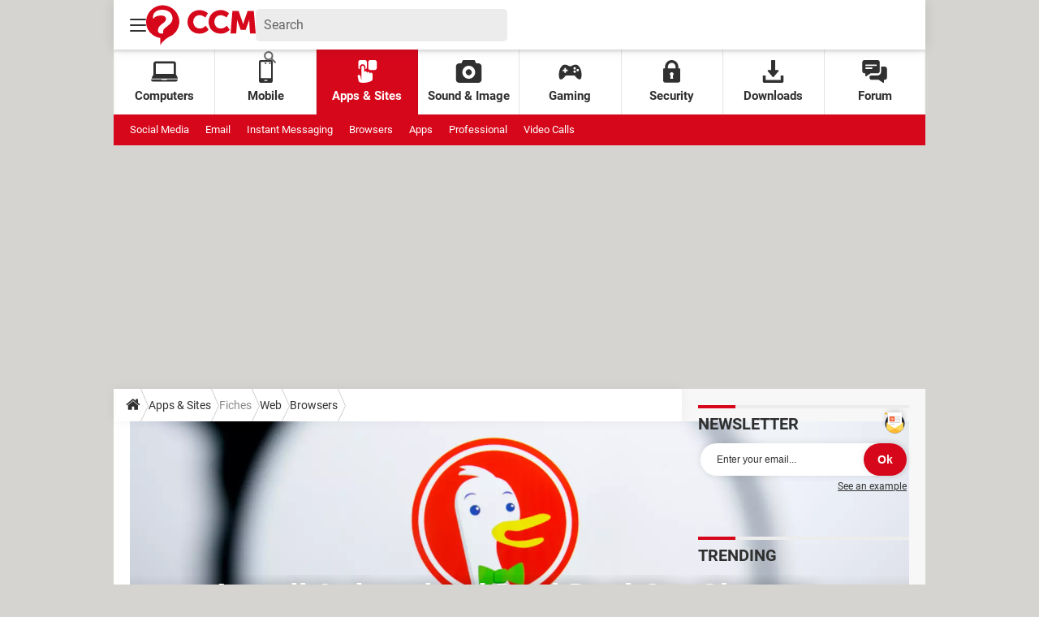

--- FILE ---
content_type: application/javascript
request_url: https://astatic.ccmbg.com/ccmcms_enccm/dist/app/js/chunks/4492.0c68797c4e918177b1bc.js
body_size: 185
content:
"use strict";(self.webpackChunkccmcms_enccm=self.webpackChunkccmcms_enccm||[]).push([[4492],{4492:(e,n,r)=>{function o(){return new Promise(function(e,n){null!==document.querySelector(".jDropdownSharer")?(/iPad|iPhone|iPod/.test(navigator.userAgent)&&(document.querySelectorAll(".jDropdownSharerIos").forEach(function(e){return e.classList.remove("h-display-none")}),document.querySelectorAll(".jDropdownSharerAndroid").forEach(function(e){return e.classList.add("h-display-none")})),e(!0)):n("Empty dropdown sharer block")})}r.r(n),r.d(n,{handle:()=>o})}}]);
//# sourceMappingURL=http://assets-sourcemaps.s3.prod.ccmbg.net/ccmcms_enccm/dist/app/sourcemaps/js/chunks/4492.0c68797c4e918177b1bc.js.map